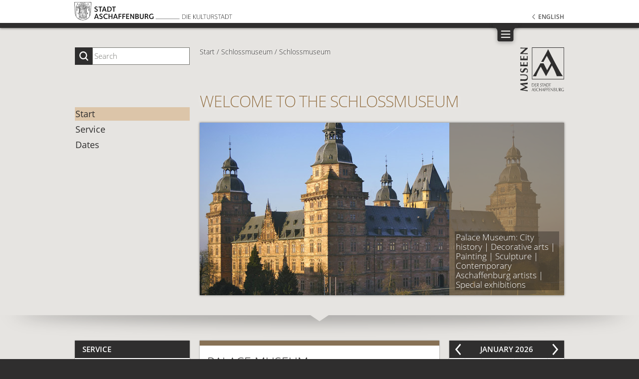

--- FILE ---
content_type: text/html; charset=UTF-8
request_url: https://www.museen-aschaffenburg.de/Schlossmuseum/EN_index_1083.html
body_size: 7093
content:
<!doctype html>
<html class="no-js" lang="en">
<head>
<title>The museums of the city of Aschaffenburg</title><meta name="keywords" content="Christian Schad Museum, Kunsthalle Jesuitenkirche, Schlossmuseum, Stiftsmuseum, KunstLANDing, Gentil-Haus, Naturwissenschaftliches Museum, Museum jüdischer Geschichte und Kultur, Aschaffenburg, Museen, Museumsquartier, Museumsmeile, Ernst Ludwig Kirchner, Christian Schad, Lucas Cranach"><meta name="description" content="The Aschaffenburg museum landscape has a special richness: the range extends from nationally respected Modernist art exhibitions to the impressive archaeological collections and highlights of medieval and Renaissance art. In addition to the natural sciences and the history of the city and its industry, the focus is on the internationally famous artists Ernst Ludwig Kirchner and Christian Schad. The major works of the famous Abbey treasury and the Altarpiece of St. Magdalene from the workshop of Lucas Cranach the Elder are more highlights."><meta charset="utf-8">
<meta http-equiv="X-UA-Compatible" content="IE=edge,chrome=1">
<meta name="copyright" content="Museen der Stadt Aschaffenburg">
  <meta name="author" content="www.significa.de">
  <meta name="publisher" content="www.significa.de">
  <meta name="audience" content="All">
  <meta name="revisit" content="After 10 days">
  
  <meta name="viewport" content="width=device-width, initial-scale=1.0">
  
  <link rel="shortcut icon" href="/museen/img-dsg/favicon.ico" type="image/x-icon"> 
  <link id="css_fonts" media="screen" href="/museen/css/fonts/fonts.css" rel="stylesheet">
  <link id="css_easybox" media="screen" href="/museen/easybox/styles/default/easybox.min.css" rel="stylesheet">
  <link id="css_screen" media="screen" href="/museen/css/style.css" rel="stylesheet">
  <!--[if IE]>       <meta http-equiv="imagetoolbar" content="no"><![endif]-->
  <!--[if IE 7]>     <link id="screen_ie7" href="/museen/css/ie7-styles.css" rel="stylesheet"><![endif]-->
  <!--[if IE 8]>     <link id="screen_ie8" href="/museen/css/ie8-styles.css" rel="stylesheet"><![endif]-->
  <link id="css_print"  media="print" href="/museen/css/print.css" rel="stylesheet">
  <script src="/museen/js/libs/modernizr-2.6.1.min.js"></script>

  <script type="text/javascript" src="/museen/js/libs/jquery-1.12.4.min.js"></script>

</head>
<body id="tp_home-msm" class="en ds_msm ds_slm"  >
  <!--###NOC###-->
    <div id="wrapper">
	    <header><h1><a href="http://www.aschaffenburg.de" target="_blank"><img src="/museen/img-dsg/logo_kulturstadt.svg" alt="Logo Kulturstadt Aschaffenburg" title=""></a><span>Kulturstadt Aschaffenburg</span></h1></header>
	    <div id="header_add">
    		<div id="suche">
                <form name="suchform" method="POST" action="javascript:searcheM();">  
                    <label for="suchinput">Search</label>
                    <input name="suchinput" type="text" id="suchinput" value="" placeholder="Search">
                    <button><span>ok</span></button>
                </form>
            </div>
            <div id="breadcrumbs">
    <p>
        <span class="offscreen">Sie befinden sich hier: </span>
        <a title="" href="/EN_index_1080.html"><span>Start</span></a><span class="trenner">/</span><a href="/Start/Schlossmuseum/EN_index_1083.html"><span>Schlossmuseum</span></a><span class="trenner">/</span><a href="https://www.museen-aschaffenburg.de/Schlossmuseum/EN_index_1083.html" title=""><span>Schlossmuseum</span></a></p>
            </div>
            <h2 id="main_hl1">Welcome to the Schlossmuseum</h2>
        </div>

        <script type="text/javascript">   
        //<![CDATA[ <!--##-->
        function searcheM() {
	        var sucheingabe = $("#suchinput").val();
        	if (sucheingabe.length > 2) {
		        window.location.replace("/EN_index_1002.html?sTINF="+sucheingabe);
	        } else alert("Die Sucheingabe muss mindestens drei Zeichen beinhalten.");
        }
        //]]>
        </script>
        
        <nav id="nav1a">
            <div class="inner">
			    <div id="logo_museen">
			        <a href="/EN_index_1080.html"><img src="/museen/img-dsg/logo_museen3.png" alt="Logo Museen Aschaffenburg" title=""></a>        
                </div>
				<ul class="navlist">
							
		<li  id="731c83db8d2ff01bdc000083fd3c3740"  class=" "><a href="https://www.museen-aschaffenburg.de/START/EN_index_1080.html" ><span>START</span></a>
		</li>
		<li  id="0829424ffa0d3a2547b6c9622c77de03"  class=" "><a href="https://www.museen-aschaffenburg.de/Top-Navigation/Highlights/EN_index_1289.html" ><span>Highlights</span></a>
			<ul>
			<li  id="459a4ddcb586f24efd9395aa7662bc7c"  class=" "><a href="https://www.museen-aschaffenburg.de/Top-Navigation/Highlights/Lucas-Cranach-d-Ae/EN_index_1292.html" ><span>Lucas Cranach d. Ä.</span></a>
			</li>
			<li  id="01e9565cecc4e989123f9620c1d09c09"  class=" "><a href="https://www.museen-aschaffenburg.de/Top-Navigation/Highlights/Ernst-Ludwig-Kirchner/EN_index_1329.html" ><span>Ernst Ludwig Kirchner</span></a>
			</li>
			<li  id="7c82fab8c8f89124e2ce92984e04fb40"  class=" "><a href="https://www.museen-aschaffenburg.de/Christian-Schad/EN_index_1330.html"  target="_self" ><span>Christian Schad</span></a>
			</li>
			<li  id="f29b38f160f87ae86df31cee1982066f"  class=" "><a href="http://www.stiftsschatz.de/e/index.html"  target="_blank" rel="noreferrer " ><span>The Treasury of St Peter and Alexander</span></a>
			</li>
			<li  id="0c0a7566915f4f24853fc4192689aa7e"  class=" "><a href="https://www.museen-aschaffenburg.de/Top-Navigation/Highlights/Additional-Points-of-Interest/EN_index_1388.html" ><span>Additional Points of Interest</span></a>
			</li>
			</ul>

			</li>
		<li  id="a9eb812238f753132652ae09963a05e9"  class=" "><a href="https://www.museen-aschaffenburg.de/Top-Navigation/The-Museums/Your-visit/EN_index_1238.html" ><span>The Museums</span></a>
			<ul>
			<li  id="d38901788c533e8286cb6400b40b386d"  class=" "><a href="https://www.museen-aschaffenburg.de/Top-Navigation/The-Museums/Your-visit/EN_index_1238.html" ><span>Your visit</span></a>
			</li>
			<li  id="4e8412ad48562e3c9934f45c3e144d48"  class=" "><a href="https://www.museen-aschaffenburg.de/Top-Navigation/The-Museums/Brochure/EN_index_1481.html" ><span>Brochure</span></a>
			</li>
			<li  id="b3ba8f1bee1238a2f37603d90b58898d"  class=" "><a href="https://www.museen-aschaffenburg.de/Christian-Schad-Museum/EN_index_1081.html"  target="_self" ><span>Christian Schad Museum</span></a>
			</li>
			<li  id="a9078e8653368c9c291ae2f8b74012e7"  class=" "><a href="https://www.museen-aschaffenburg.de/Kunsthalle-Jesuitenkirche-/EN_index_1082.html"  target="_self" ><span>Kunsthalle Jesuitenkirche </span></a>
			</li>
			<li  id="1c65cef3dfd1e00c0b03923a1c591db4"  class=" "><a href="https://www.museen-aschaffenburg.de/Schlossmuseum/EN_index_1083.html"  target="_self" ><span>Schlossmuseum</span></a>
			</li>
			<li  id="2de5d16682c3c35007e4e92982f1a2ba"  class=" "><a href="https://www.museen-aschaffenburg.de/Stiftsmuseum/EN_index_1084.html"  target="_self" ><span>Stiftsmuseum</span></a>
			</li>
			<li  id="e1d5be1c7f2f456670de3d53c7b54f4a"  class=" "><a href="https://www.museen-aschaffenburg.de/Naturwissenschaftliches-Museum/EN_index_1085.html"  target="_self" ><span>Naturwissenschaftliches Museum</span></a>
			</li>
			<li  id="2c89109d42178de8a367c0228f169bf8"  class=" "><a href="https://www.museen-aschaffenburg.de/Museum-Juedischer-Geschichte-und-Kultur-/EN_index_1086.html"  target="_self" ><span>Museum Jüdischer Geschichte & Kultur </span></a>
			</li>
			<li  id="5eac43aceba42c8757b54003a58277b5"  class=" "><a href="https://www.museen-aschaffenburg.de/Kunstlanding/EN_index_1087.html"  target="_self" ><span>Kunstlanding</span></a>
			</li>
			<li  id="905056c1ac1dad141560467e0a99e1cf"  class=" "><a href="https://www.museen-aschaffenburg.de/Gentilhaus/EN_index_1088.html"  target="_self" ><span>Gentilhaus</span></a>
			</li>
			</ul>

			</li>
		<li  id="1e1d184167ca7676cf665225e236a3d2"  class=" "><a href="https://www.museen-aschaffenburg.de/Top-Navigation/Exhibitions/Current-Exhibitions/EN_index_1174.html" ><span>Exhibitions</span></a>
			<ul>
			<li  id="3473decccb0509fb264818a7512a8b9b"  class=" "><a href="https://www.museen-aschaffenburg.de/Top-Navigation/Exhibitions/Current-Exhibitions/EN_index_1174.html" ><span>Current Exhibitions</span></a>
			</li>
			<li  id="0a0a0c8aaa00ade50f74a3f0ca981ed7"  class=" "><a href="https://www.museen-aschaffenburg.de/Top-Navigation/Exhibitions/Retrospective/EN_index_1173.html" ><span>Retrospective</span></a>
			</li>
			</ul>

			</li>
		<li  id="2f29b6e3abc6ebdefb55456ea6ca5dc8"  class=" "><a href="https://www.museen-aschaffenburg.de/Events/EN_index_1170.html"  target="_self" ><span>Events</span></a>
			<ul>
			<li  id="3eb71f6293a2a31f3569e10af6552658"  class=" "><a href="https://www.museen-aschaffenburg.de/Top-Navigation/Events/Current-Events/EN_index_1170.html" ><span>Current Events</span></a>
			</li>
			<li  id="a113c1ecd3cace2237256f4c712f61b5"  class=" "><a href="https://www.museen-aschaffenburg.de/Top-Navigation/Events/Retrospective/EN_index_1171.html" ><span>Retrospective</span></a>
			</li>
			</ul>

			</li>
		<li  id="f09696910bdd874a99cd74c8f05b5c44"  class=" "><a href="https://www.museen-aschaffenburg.de/Top-Navigation/Guided-Tours/General/EN_index_1403.html" ><span>Guided Tours</span></a>
			<ul>
			<li  id="4edaa105d5f53590338791951e38c3ad"  class=" "><a href="https://www.museen-aschaffenburg.de/Top-Navigation/Guided-Tours/General/EN_index_1403.html" ><span>General</span></a>
			</li>
			<li  id="dfd7468ac613286cdbb40872c8ef3b06"  class=" "><a href="https://www.museen-aschaffenburg.de/Top-Navigation/Guided-Tours/Scheduled-Tours/EN_index_1315.html" ><span>Scheduled Tours</span></a>
			</li>
			<li  id="186a157b2992e7daed3677ce8e9fe40f"  class=" "><a href="https://www.museen-aschaffenburg.de/Top-Navigation/Guided-Tours/Desired-date/EN_index_1404.html" ><span>Desired date</span></a>
			</li>
			</ul>

			</li>
		<li  id="4079016d940210b4ae9ae7d41c4a2065"  class=" "><a href="https://www.museen-aschaffenburg.de/Top-Navigation/About-us/EN_index_1287.html" ><span>About us</span></a>
			<ul>
			<li  id="0e9fa1f3e9e66792401a6972d477dcc3"  class=" "><a href="https://www.museen-aschaffenburg.de/Top-Navigation/About-us/contact/EN_index_1288.html" ><span>Contact</span></a>
			</li>
			<li  id="2812e5cf6d8f21d69c91dddeefb792a7"  class=" "><a href="https://www.museen-aschaffenburg.de/Top-Navigation/About-us/staff/EN_index_1296.html" ><span>Staff</span></a>
			</li>
			<li  id="dc87c13749315c7217cdc4ac692e704c"  class=" "><a href="https://www.museen-aschaffenburg.de/Top-Navigation/About-us/Sites/EN_index_1295.html" ><span>Sites</span></a>
			</li>
			</ul>

			</li>
		<li  id="c0826819636026dd1f3674774f06c51d"  class=" "><a href="https://www.museen-aschaffenburg.de/Top-Navigation/Press/EN_index_1392.html" ><span>Press</span></a>
		</li>
		<!-- ENDE -->
				</ul>
			</div>
        </nav>
        
        <nav id="nav_lng">
            <div class="inner">
                <ul class="navlist">
                    <li ><a href="/DE_index_1080.html"><span>Deutsch</span></a></li>
                    <li class="aktiv"><a href="/EN_index_1080.html"><span>English</span></a></li>
                </ul>

            </div>
        </nav>
        
        <div id="wrapper2">
            <nav id="nav2">
                <div class="inner">
				    <ul class="navlist"> 
				        		
		<li  class="aktiv "><a href="/Schlossmuseum/DE_index_1083.html" ><span>Start</span></a>
		</li>
		<li  class=" "><a href="https://www.museen-aschaffenburg.de/Schlossmuseum/Service/Address-Admission-Hours/EN_index_1140.html" ><span>Service</span></a>
			<ul>
			<li  class=" "><a href="https://www.museen-aschaffenburg.de/Schlossmuseum/Service/Address-Admission-Hours/EN_index_1140.html" ><span>Address, Admission, Hours</span></a>
			</li>
			<li  class=" "><a href="https://www.museen-aschaffenburg.de/Schlossmuseum/Service/Reduced-and-free-admission/EN_index_1445.html" ><span>Reduced and free admission</span></a>
			</li>
			</ul>

			</li>
		<li  class=" "><a href="https://www.museen-aschaffenburg.de/Schlossmuseum/Dates/EN_index_1248.html" ><span>Dates</span></a>
		</li>
		<!-- ENDE -->
                    </ul>
				</div>
			</nav><div id="content">
		<div id="museum-startmotiv">
        <div class="bild">
          <img src="/museen/img/home-msm/w730h346/slm.jpg" alt="Motiv Stiftsmuseum">
        </div>
        
          <div class="text"><p>Palace Museum: City history | Decorative arts | Painting | Sculpture | Contemporary Aschaffenburg artists | Special exhibitions</p></div>
      </div>
    </div><!-- End #content -->
    <!--
        <div id="content_add">
		<h4>Termin Reservierung</h4>
		<div class="inner">
			<p>Hier können Sie ganz einfach einen Termin für Ihren Besuch reservieren. </p>
            <div id="zhcal-root" data-id="95c25637101a0c978afbd5b0c3139e7c" data-lang="de"></div>
            <script type="text/javascript" src="https://app.calendarapp.de/loadcal.php"></script>
		</div>
    </div>
    End #content_add -->
    <div id="content2">
    
      <div class="col1"> <!-- wird hier im "Desktop"-Layout zur mittleren Spalte -->
        <div class="abschnitt abs_einleitung">
          <h3>Palace Museum</h3><p>The museum&rsquo;s 1,400 square meters of space display artworks and historical objects from six centuries.</p>
</div>
        <div class="abschnitt abs_themenstart">
          <ul>
		<!-- Start Eintrag -->
            <li  class="dbl"><div class="bild">
    <img src="/museen/img/Themen/w480/sm_aussenansicht_fototillbenzinkongresstouristikbetriebeaschaffenburg.jpg" alt=" Schloss Johannisburg im Sommer. Foto: Kongress- und Touristikbetriebe der Stadt Aschaffenburg (Till Benzin)"></div>
<div class="text"><h5>Johannisburg Palace</h5>From the Middle Ages Aschaffenburg was the favorite residence of the Archbishops of Mainz, the most powerful spiritual princes in the Holy Roman Empire.<br />
The magnificent Renaissance building is administered by the Bavarian Palace Department and in addition to the state collections has also housed the City of Aschaffenburg’s Palace Museum since 1972.</div></li>
          <!-- Ende Eintrag --><!-- Start Eintrag -->
            <li ><div class="bild">
    <img src="/museen/img/Themen/w230/sm_depot-gemaelde_fotootschik.jpg" alt=" "></div>
<div class="text"><h5>The collection</h5>Regular special exhibitions of regional artists and themes in the decorative arts complement the collections of princely prestige and representation and the history of the city and its industry in the nineteenth century.</div></li>
          <!-- Ende Eintrag --><!-- Start Eintrag -->
            <li ><a href="https://www.museen-aschaffenburg.de/Guided-Tours/General/EN_index_1403.html" target="_self"  ><div class="bild">
    <img src="/museen/img/Themen/w230/sm_fuehrung_fotootschik.jpg" alt=" "></div>
<div class="text"><h5>Take a guided tour ... </h5>... through Johannisburg Palace and book one of the exciting themed tours for groups of children or adults through the Aschaffenburg Tour Guide Network.</div></a></li>
          <!-- Ende Eintrag --></ul>

        </div>

      </div><!-- Ende .col1 --><div class="col2"> <!-- wird hier im "Desktop"-Layout zur rechten Spalte -->


        <div id="kalender">
            <div id="amS" style="display:none">1</div>
			<div id="ajS" style="display:none">2026</div>
			
          <div class="kal-header">
            <h4><span class="offscreen">Monat: </span><span class="monat"><a href="javascript:showMonat(1, 1, 2026,2);">January 2026</a></span></h4>
            <div><span class="offscreen">Durchschalten: </span><a href="javascript:getKalender(-1);" class="zurueck"><span class="offscreen">Monat zurück</span></a><span class="offscreen">,</span> <a href="javascript:getKalender(1);" class="mehr"><span class="offscreen">Monat vor</span></a></div>
          </div>
		  
		  
		  <div class="kal-tabelle">

            <table>
              <caption class="offscreen">Auflistung der Monatstage nach Wochen</caption>
              <thead>
                <tr>
                  <th scope="col">Mo<span class="offscreen">ntag</span></th>
                  <th scope="col">Di<span class="offscreen">enstag</span></th>
                  <th scope="col">Mi<span class="offscreen">ttwoch</span></th>
                  <th scope="col">Do<span class="offscreen">nnerstag</span></th>
                  <th scope="col">Fr<span class="offscreen">eitag</span></th>
                  <th scope="col">Sa<span class="offscreen">mstag</span></th>
                  <th scope="col">So<span class="offscreen">nntag</span></th>
                </tr>
              </thead>
              <tbody><tr><td>&nbsp;</td><td>&nbsp;</td><td>&nbsp;</td><td  class=" vergangen " ><span>1</span></td><td  class=" vergangen " ><span>2</span></td><td  class=" vergangen " ><span>3</span></td><td  class=" vergangen " ><span>4</span></td></tr><tr><td  class=" vergangen " ><span>5</span></td><td  class=" vergangen " ><span>6</span></td><td  class=" vergangen " ><span>7</span></td><td  class=" vergangen " ><span>8</span></td><td  class=" vergangen " ><span>9</span></td><td  class=" vergangen " ><span><a class="tg_1" href="javascript:showMonat(10, 1, 2026, 1);">10</a></span></td><td  class=" vergangen " ><span>11</span></td></tr><tr><td  class=" vergangen " ><span>12</span></td><td  class=" vergangen " ><span>13</span></td><td  class=" vergangen " ><span>14</span></td><td  class=" vergangen " ><span>15</span></td><td  class=" heute " ><span>16</span></td><td ><span>17</span></td><td ><span>18</span></td></tr><tr><td ><span>19</span></td><td ><span>20</span></td><td ><span>21</span></td><td ><span>22</span></td><td ><span>23</span></td><td ><span>24</span></td><td ><span>25</span></td></tr><tr><td ><span>26</span></td><td ><span>27</span></td><td ><span>28</span></td><td ><span>29</span></td><td ><span>30</span></td><td ><span>31</span></td><td>&nbsp;</td></tr></tbody>
            </table>
          </div>
        </div> <!-- Ende #kalender -->  


        <div id="termine2">
            <div id="termine_keine"><p>No Events or special exhibitions in this period.</p></div><p class="mehr" id="bt_alle_termine"><a href="EN_index_1248.html">Click for all dates</a></p>
        </div><!-- Ende #termine -->



      
      </div><!-- Ende .col2 -->
      
      <div class="col3"> <!-- wird hier im "Desktop"-Layout zur linken Spalte -->
      
        <div class="abschnitt abs_service">
          <h4>Service</h4>
          <h5>Address</h5><p>Johannisburg Palace<br />
Schlossplatz 4<br />
63739 Aschaffenburg<br />
Germany</p><p  class="special"><a href="https://goo.gl/maps/KgAz2fSrRq62" target="_blank">Arriving</a></p><hr><h5>Opening hours</h5><p>april&ndash;september:<br />
tuesday&ndash;sunday 9am&ndash;6pm<br />
october&ndash;march:<br />
tuesday&ndash;sunday 10am&ndash;4pm<br />
closed on mondays</p>
          
			<hr><h5>Admission Prices</h5><p><strong>Admission prices</strong><br />
6 euros<br />
5 euros <a href="http://www.museen-aschaffenburg.de/Schlossmuseum/Service/Ermaessigungen-und-freier-Eintritt/DE_index_1445.html">reduced</a><br />
<br />
<strong>Combination ticket Johannisburg Palace and Pompeiianum:</strong><br />
9 euros<br />
7 euros reduced</p>
			<hr><h5>Contact</h5><p><a href="mailto:info@museen-aschaffenburg.de">Email administration</a><br />
phone +49 6021 386740<br />
fax +49 6021 38674-30</p>
          
        </div><div id="newsletter">
    	      <h4>Newsletter Registration</h4>
        	  <p>Subscibe to our free German newsletter and stay up to date on all our activities</p>

                <form method="post" action="https://flow.cleverreach.com/fl/ced35fe3-fe18-4240-84f1-0d1ac5479c39/confirm" class="" target="_blank" id="nl-formular">
                    <input type="text" tabindex="-1" autocomplete="false" style="display:none !important;" class="cr-nope" name="email_confirm">
                
                    <div class="cr-web-form" id="NL_CKF_name">
                        <label for="NL_KF_name">Name</label>
                        <input type="text" placeholder="Name" name="global.lastname" id="NL_KF_name">
                    </div>
                
                    <div class="cr-web-form" id="NL_CKF_vorname">
                        <label for="NL_KF_vorname">First name</label>
                        <input type="text" placeholder="First name" name="global.firstname" id="NL_KF_vorname">
                    </div>
                
                    <div class="cr-web-form" id="NL_CKF_email">
                        <label class="required" for="NL_KF_email">e-mail*</label>
                        <input type="email" placeholder="e-mail*" name="email" id="NL_KF_email" required>
                    </div>
                
                    <div class="cr-web-form" id="NL_CKF_einverstaendnis_datenverarbeitung">
                        <input type="checkbox" name="global.newsletter" id="NL_KF_einverstaendnis_datenverarbeitung" value="accept" required>
                        <label class="cr-consent-required" for="NL_KF_einverstaendnis_datenverarbeitung">I agree to the processing of my data for the purpose of receiving the newsletter.*</label>
                    </div>
                
                    <div class="cr-web-form" id="NL_CKF_submit">
                        <button type="submit">Submit</button>
                    </div>
                
                    <p class="pflicht">*required</p>
                
                </form>

                
        </div>

      </div> <!-- Ende .col3 -->
      
    </div><!-- End #content2 --> 
<!-- footer --> 
  </div><!-- Ende #wrapper2 -->


</div><!-- END #wrapper -->



<footer>
    
				<ul class="navlist" id="nav_footer">
		<li  class=" "><a href="https://www.museen-aschaffenburg.de/Contact/EN_index_1110.html" ><span>Contact</span></a>
		</li>
		<li  class=" "><a href="https://www.museen-aschaffenburg.de/Imprint/EN_index_1109.html" ><span>Imprint</span></a>
		</li>
		<li  class=" "><a href="https://www.museen-aschaffenburg.de/Terms-of-use/EN_index_1108.html" ><span>Terms of use</span></a>
		</li>
		</ul><!-- ENDE -->
	
	
	<ul class="navlist" id="nav_social"><li id="n_facebook"><a href="https://de-de.facebook.com/museenAB" target="_blank"  rel="noreferrer"   class="" ><span>Facebook</span></a></li><li id="n_twitter"><a href="https://twitter.com/museenAB" target="_blank"  rel="noreferrer"   class="" ><span>Twitter</span></a></li><li id="n_instagram"><a href="https://www.instagram.com/museenab" target="_blank"  rel="noreferrer"   class="" ><span>Instagram</span></a></li></ul>

    
    <p id="ft_zusatz">
    <a href="http://www.aschaffenburg.de" target="_blank">Kulturstadt Aschaffenburg</a>
    </p>
    <p id="copyright">
    © Museen der Stadt Aschaffenburg
    </p>
    <a id="topbutton" href="#wrapper" title="zum Seitenanfang"><span>zum Seitenanfang</span></a>
</footer>

  <!-- scripts -->
  <script src="/museen/easybox/distrib.min.js"></script>
  <script type="application/json" id="easyOptions">{"global": {"loop": true, "fadeDuration":0,"resizeDuration":0,"captionFadeDuration":0,"counterText":"{x}/{y}"}}</script>
  <script src="/museen/js/jquery.validate.pack.js"></script>
  <script src="/museen/js/script.js"></script>
  <script src="/museen/js/zusatz.js"></script>
  <!-- ENDE scripts -->



        	            <script type="text/javascript">//<![CDATA[####RETURN####
        	                 var sprachKuerzel		= "EN"; 
                        $(document).ready(function(){                               
                                var $window = $(window);
        	                    
        	                    on_check = function() {
        	                        
        	                        $("img:visible.img-load-proof").each(function( index ) {
        	                            var window_left = $window.scrollLeft(),
                                            window_top  = $window.scrollTop(),
                                            $element    = $( this ),
                                            offset      = $element.offset(),
                                            left        = offset.left,
                                            top         = offset.top,
                                            timerSet    = false;

                                        if (top + $element.height() >= window_top &&
                                            top - ($element.data("appear-top-offset") || 0) <= window_top + $window.height() &&
                                            left + $element.width() >= window_left &&
                                            left - ($element.data("appear-left-offset") || 0) <= window_left + $window.width()) {
                                                $( this ).removeClass("img-load-proof").attr("src", $(this).attr("data-src")).removeAttr("data-src").removeAttr("style");
                                                if (!timerSet)
                                                    my_timer = setTimeout(function () {
                                                                    timerSet = false;
                                                                    $(window).trigger("resize");
                                                               }, 150);
                                            } 
                                    });
        	                    }
        	                    
        	                    $(window).scroll(on_check).resize(on_check).click(on_check).mouseover(on_check);
        	                    $(document).ready(function(){
        	                        document.addEventListener("click", function() {
                                        setTimeout( function() { on_check(); }, 200 );
                                    }, false);

        	                        on_check();
        	                    });
        	            });
                        
           	            //]]></script>
           	            <!--##-######### SERVERZEIT: 0.12047100067139##########-## -->
            	    </body>
                </html>

--- FILE ---
content_type: image/svg+xml
request_url: https://www.museen-aschaffenburg.de/museen/img-dsg/desktop_menuicon1.svg
body_size: 85
content:
<svg xmlns="http://www.w3.org/2000/svg" viewBox="0 0 83 45"><defs><style>.a{fill:#2f2e2e;}.b{fill:#edecea;}</style></defs><path class="a" d="M8.91,0V7.84h.75A11.69,11.69,0,0,1,21,18h0V40a5,5,0,0,0,5,5H57a5,5,0,0,0,5-5V18h0A11.7,11.7,0,0,1,73.35,7.84h.76V0Z"/><path class="b" d="M31.51,17h21A1.5,1.5,0,0,1,54,18.5h0a1.5,1.5,0,0,1-1.5,1.5h-21A1.5,1.5,0,0,1,30,18.5h0A1.5,1.5,0,0,1,31.51,17Z"/><path class="b" d="M31.51,25h21A1.5,1.5,0,0,1,54,26.5h0a1.5,1.5,0,0,1-1.5,1.5h-21A1.5,1.5,0,0,1,30,26.5h0A1.5,1.5,0,0,1,31.51,25Z"/><path class="b" d="M31.51,33h21A1.5,1.5,0,0,1,54,34.5h0a1.5,1.5,0,0,1-1.5,1.5h-21A1.5,1.5,0,0,1,30,34.5h0A1.5,1.5,0,0,1,31.51,33Z"/></svg>

--- FILE ---
content_type: image/svg+xml
request_url: https://www.museen-aschaffenburg.de/museen/img-dsg/si_twitter.svg
body_size: 450
content:
<svg xmlns="http://www.w3.org/2000/svg" viewBox="0 0 40 40"><defs><style>.a{fill:#2f2e2e;}</style></defs><title>si2_twitter</title><metadata><?xpacket begin="﻿" id="W5M0MpCehiHzreSzNTczkc9d"?>
<x:xmpmeta xmlns:x="adobe:ns:meta/" x:xmptk="Adobe XMP Core 5.6-c143 79.161356, 2017/09/07-01:11:22        ">
   <rdf:RDF xmlns:rdf="http://www.w3.org/1999/02/22-rdf-syntax-ns#">
      <rdf:Description rdf:about=""
            xmlns:dc="http://purl.org/dc/elements/1.1/">
         <dc:title>
            <rdf:Alt>
               <rdf:li xml:lang="x-default">si2_twitter</rdf:li>
            </rdf:Alt>
         </dc:title>
      </rdf:Description>
   </rdf:RDF>
</x:xmpmeta>
                                                                                                    
                                                                                                    
                                                                                                    
                                                                                                    
                                                                                                    
                                                                                                    
                                                                                                    
                                                                                                    
                                                                                                    
                                                                                                    
                                                                                                    
                                                                                                    
                                                                                                    
                                                                                                    
                                                                                                    
                                                                                                    
                                                                                                    
                                                                                                    
                                                                                                    
                                                                                                    
                           
<?xpacket end="w"?></metadata>
<path class="a" d="M15.37,31.14A15.73,15.73,0,0,0,31.25,15.56v-.31c0-.21,0-.43,0-.64a12.61,12.61,0,0,0,2.78-3,11.2,11.2,0,0,1-3.2.88,5.57,5.57,0,0,0,2.45-3.09,11,11,0,0,1-3.54,1.35,5.59,5.59,0,0,0-9.66,3.83,5,5,0,0,0,.14,1.27A16,16,0,0,1,8.7,10a5.58,5.58,0,0,0,1.73,7.46,5.58,5.58,0,0,1-2.53-.7,5.63,5.63,0,0,0,4.48,5.54,5.61,5.61,0,0,1-1.47.21,5.27,5.27,0,0,1-1.05-.11,5.57,5.57,0,0,0,5.21,3.88,11.17,11.17,0,0,1-6.93,2.4c-.45,0-.89,0-1.33-.08A16,16,0,0,0,15.37,31.14Z"/></svg>